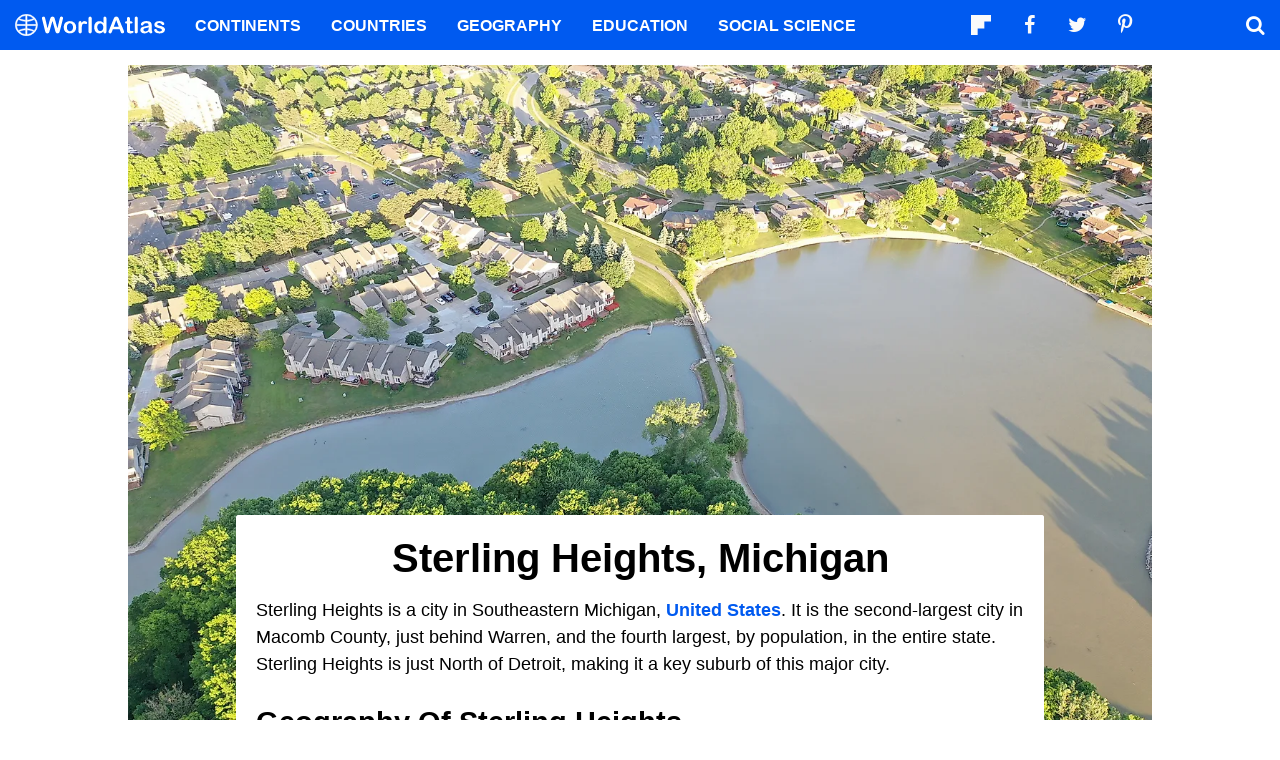

--- FILE ---
content_type: text/html; charset=UTF-8
request_url: https://www.worldatlas.com/cities/sterling-heights-michigan.html
body_size: 11974
content:






<!DOCTYPE html>
<html lang="en-US">
    <head>
        <meta http-equiv="Content-Type" content="text/html; charset=UTF-8"/>
        <meta name="viewport" content="user-scalable=yes, initial-scale=1.0, width=device-width"/>
        <meta name="robots" content="max-image-preview:large">
        <meta http-equiv="Content-Security-Policy" content="block-all-mixed-content" />
                    <link rel="canonical" href="https://www.worldatlas.com/cities/sterling-heights-michigan.html"/>
        
                    <meta name="description" content="Sterling Heights is a city in Southeastern Michigan, United States. It is the second-largest city in Macomb County.">
                
        
        
        
        <link rel="icon" href="/nwa_assets/img/site/favicon.png" type="image/x-icon">

        <link rel="preload" href="https://www.worldatlas.com/nwa_assets/fonts/fontello/fontello.woff2?25012021" as="font" type="font/woff2" crossorigin>
                

                                    
        <title>Sterling Heights, Michigan</title>

                    <meta property="og:title" content="Sterling Heights, Michigan"/>
                    <meta property="og:type" content="article"/>
                    <meta property="og:image" content="https://www.worldatlas.com/r/w1200-q80/upload/a5/d2/a0/shutterstock-1751299652.jpg"/>
                    <meta property="og:image:width:" content="1200"/>
                    <meta property="og:image:height:" content="800"/>
                    <meta property="og:url" content="https://www.worldatlas.com/cities/sterling-heights-michigan.html"/>
                    <meta property="og:locale" content="en_US"/>
                    <meta property="og:description" content="Sterling Heights is a city in Southeastern Michigan, United States. It is the second-largest city in Macomb County."/>
                    <meta property="og:site_name" content="WorldAtlas"/>
                    <meta property="og:article:published_time" content="2022-05-16T01:17:18-04:00"/>
                    <meta property="og:article:section" content="WorldAtlas Originals"/>
        
        <meta property="fb:app_id" content="1534891833401557"/>

            
            <link rel="preload" as="style" href="/build/editorial-blog.fab73bb8.css">
        <link href="/build/editorial-blog.fab73bb8.css" rel="stylesheet">
    
        <!-- Google tag (gtag.js) -->
                                                                                        
            <script async src="https://www.googletagmanager.com/gtag/js?id=G-EKNV4JVDSB"></script>
            <script>
                window.dataLayer = window.dataLayer || [];
                function gtag(){dataLayer.push(arguments);}
                gtag('js', new Date());

                gtag('config', 'G-EKNV4JVDSB', {
                    'topic_id': '22139',
                    'writer_id': '582',
                    'publisher_id': '23',
                    'editor_id': '23',
                    'published_date': '2022-05-16',
                    'published_time': '01'
                });
            </script>

<script>
    window.sentinelData = window.sentinelData || [];
    function sentinelTrack(){sentinelData.push(arguments)};
    sentinelTrack('initTimestamp', Date.now());
    window.addEventListener('DOMContentLoaded', () => {
        sentinelTrack('footerTimestamp', Date.now());
    });

    sentinelSetup = {
        accountName: 'reuniontech',
        propertyId: 'www.worldatlas.com',
        dimensions: {
            'topic_id': '22139',
            'writer_id': '582', 
            'publisher_id': '23' ,
            'editor_id': '23',
            'published_date': '2022-05-16',
            'published_time': '01',
            'url': 'https://www.worldatlas.com/cities/sterling-heights-michigan.html',
            'category_name': 'places',
            'subcategory_name': 'cities',
            'series_id': '',
            'series': '',
            'entity': ''

        }
    };

    sentinelTrack('config', sentinelSetup);
</script>
<script async src="https://cdn.sentinelpro.com/reuniontech/sp.js"></script>

        

                
        

                        
        
            
                <script src="/build/runtime.d94b3b43.js" type="text/javascript" defer></script>
            <script src="/build/editorial-blog.dba5bb4d.js" type="text/javascript" defer></script>
    
                                    <script type="application/ld+json">{"@context":"https://schema.org","@type":"Article","mainEntityOfPage":{"@type":"WebPage","@id":"https://www.worldatlas.com/cities/sterling-heights-michigan.html"},"headline":"Sterling Heights, Michigan","image":{"@type":"ImageObject","url":"https://www.worldatlas.com/r/w2560-q80/upload/a5/d2/a0/shutterstock-1751299652.jpg","width":2560,"height":1707},"datePublished":"2022-05-16T01:17:00-04:00","dateModified":"2022-05-16T01:17:18-04:00","articleSection":"Cities","description":"Sterling Heights is a city in Southeastern Michigan, United States. It is the second-largest city in Macomb County.","author":{"@type":"Person","name":"Andrew Douglas","@id":"https://www.worldatlas.com/contributor/andrew-douglas","sameAs":"https://www.worldatlas.com/contributor/andrew-douglas"},"publisher":{"@type":"Organization","@id":"https://www.worldatlas.com/","name":"WorldAtlas","sameAs":["https://www.facebook.com/worldatlas","https://twitter.com/worldatlas","https://www.pinterest.ca/worldatlas/","https://www.linkedin.com/company/world-atlas"],"logo":{"@type":"ImageObject","url":"https://worldatlas.com/nwa_assets/img/site/wa_2_logo_text_primary_amp.png","height":60,"width":326,"caption":"WorldAtlas Logo"}},"hasPart":{"@type":"WebPageElement","value":"Sterling Heights is a city in Southeastern Michigan, United States. It is the second-largest city in Macomb County, just behind Warren, and the fourth largest, by population, in the entire state. Sterling Heights is just North of Detroit, making it a key suburb of this major city.\u00a0\r\nGeography Of Sterling Heights\r\n\r\nAerial view of Sterling Heights\r\n\r\nSterling Heights is located in the Southeast corner of Michigan's Lower Peninsula. The city is part of Macomb County and acts, in part, as a major extension of Detroit's residential area. The core of Detroit is only about 25-miles South. Sterling Heights sits next to the Clinton River (once called the Huron River, or\u00a0Natawasippee\u00a0by the Potawatomi) and also just West of Lake St. Clair, which splits the difference between Lake Huron (to the North) and Lake Erie (to the South). Sterling Heights is also close to both the Windsor, Ontario, and Sarnia, Ontario, Canadian land-border crossings. Other nearby Michigan cities include Warren, a mere 5-miles South; Ann Arbor, which is about 63-miles Southwest; the state capital of Lansing, which is roughly 93-miles West; and Grand Rapids, which is 160-miles West.\u00a0\r\nThe Climate Of Sterling Heights\r\nSterling Heights has what is known in the K\u00f6ppen climate classification as a humid continental climate (Dfa). The average annual temperature is approximately 49-degrees Fahrenheit. This ranges from a high of about 81 to 82-degrees, which is typically reached in July, to a low of about 19-degrees, which occurs in January and February. Sterling Heights sees about 150 days of rain each year, amounting to roughly 23.3-inches. May is typically the rainiest month in the region. There are also about 53.7 snowfall days, on average, throughout the year, totaling approximately 17.2-inches. February is typically the snowiest month. The average annual relative humidity is around 74%, which peaks in December, January, and February.\u00a0\r\nA Brief History Of\u00a0Sterling Heights\r\nThe first humans to inhabit the land comprising modern-day Sterling Heights likely arrived in advance of 11,000 years ago. Artifacts were discovered at Holcombe Beach in the 1960s that were attributed to the Paleo Indians. Later on, prior to French and English settlement, Michigan was home to five main Indigenous Tribes: Potawatomi, Ottawa, Ojibwa/Chippewa (all three of which were known collectively as the \"People of the Three Fires\"), Miami, and Huron.\u00a0\r\nAfter the War of 1812, people began flocking North of Detroit and into rural farming communities. In 1835, this area was first incorporated as Jefferson Township. Then, in 1838, the name was changed to Sterling Township. It remained under this designation all the way until 1968 when Sterling Heights was incorporated as a city. Part of the catalyst for the final evolution was during the mid-1950s, when major manufacturers shifted their operations outside of Detroit. The most significant entities to set up shop in, at the time Sterling Township were the Ford Motor Company, Chrysler Corporation, LTV Missile Plant, and Briggs Manufacturing.\u00a0\r\nDemographics of Sterling Heights\r\nThe United States Census Bureau estimated the population of Sterling Heights to be about 134,346 as of April 1st, 2020. This was up from the 2010 figure of 129,699. Of this population, 51.2% were female, and 48.8% were male. In terms of age breakdowns, 5.5% were under the age of 5, 19.8% were under 18, and 17.3% were over 65. As for racial/cultural backgrounds, 81.5% were White, 5.9% were Black or African American, 7.6% were Asian, 2.5% were Hispanic or Latino, 0.3% were American Indian/Alaskan Native, and 2.4% identified as two or more races. At this time, Sterling Heights was home to 5,893 veterans, and a total of 27.3% of residents were born outside of the United States.\u00a0\r\nThe Economy Of Sterling Heights\r\nAs of the same April 2020 census, the median household income in Sterling Heights was $66,346 (2020 USD). The per capita income was $31,335. The portion of residents above the age of 16 in the civilian labor force was 62.7% (55.7% of females), and 9.7% were living in poverty. The median value of an owner-occupied housing unit was $198,300, and the median gross rent came in at $1,051. Currently, the largest employers in Sterling Heights are Fiat-Chrysler Automobiles and Ford Motor Company.\u00a0\r\nAttractions In And Around Sterling Heights\r\n\r\nAerial view of a peninsula located in Sterling Heights Michigan.\r\n\r\n1. The Sterlingfest Art &amp; Music Fair attracts over 100,000 people each August. If you can time your visit accordingly, then there will be lots to take in for the whole family. There is even a 5K (3-mile) fun run/walk for anyone looking to get a good sweat on.\u00a0\r\n2. Car enthusiasts should make their way over to the GM Heritage Center. There are oodles of classic models showing the evolution of automotive designs over the decades.\u00a0\r\n3. Another fun family outing could be at the Sterling Heights Nature Center. Visitors can observe loads of amphibians, reptiles, and plenty of fish within the 900-gallon aquarium. There is also an adjoining park to take in some of the unconfined nature of the area. Admission is free during standard hours.\u00a0\r\n4. Since Detroit is so close, one can always zip down South and catch a major sporting event, a concert, visit some of the many museums, spend a day at the Detroit Zoo or Belle Isle Aquarium, or meet some friends for dinner at a cool restaurant.\u00a0\r\nSterling Heights is a sizable suburb city on the outskirts of Detroit. Though it has only existed under its current designation for a brief period, the area's history takes on many forms over the course of thousands of years. For now, Sterling Heights acts as a residential respite from the larger city to the South, which is seeking to regain its footing."},"isAccessibleForFree":"http://schema.org/True"}</script>
                    
        <script type="text/javascript" async="async" data-noptimize="1" data-cfasync="false" src="//scripts.pubnation.com/tags/af7c1dab-ebf1-4768-8b49-e4fe264a4ad8.js"></script>
             
            </head>
    <body>
                
        <div id="wa_siteWrapper">
            
            <div id="pageBody">
                                        <article id="article_content" class="mod_content">
                
                                                                            
            
                                                    
            <figure class="article_featured_media content_media_fixed blog_featured_media  ">
                <picture style="padding-top: 66.65%;" >
                                        
    
    <source media="(min-width: 1024px)" sizes="1300px" srcset="https://www.worldatlas.com/r/w1300/upload/a5/d2/a0/shutterstock-1751299652.jpg 1300w">

                    
    
    <source media="(min-width: 768px) and (max-width: 1023px)" sizes="1024px" srcset="https://www.worldatlas.com/r/w1024/upload/a5/d2/a0/shutterstock-1751299652.jpg 1024w">

                    
    
    <source media="(min-width: 0px) and (max-width: 767px)" sizes="768px" srcset="https://www.worldatlas.com/r/w768/upload/a5/d2/a0/shutterstock-1751299652.jpg 768w">

                <img  id="featured_media"     src="/upload/a5/d2/a0/shutterstock-1751299652.jpg"  alt="Aerial view of a peninsula located in Sterling Heights Michigan." fetchpriority="high" >


                </picture>
            </figure>
                    
        <section id="content_body" class="content_body ">
                        <header>
                <h1>Sterling Heights, Michigan</h1>
            </header>

            
                        <section>
                    
        
                         
                                                
                        <p>Sterling Heights is a city in Southeastern Michigan, <a href="https://www.worldatlas.com/maps/united-states">United States</a>. It is the second-largest city in Macomb County, just behind Warren, and the fourth largest, by population, in the entire state. Sterling Heights is just North of Detroit, making it a key suburb of this major city.  </p>
        
        
                
                
                                                                                                                                                                                                                            <h2>Geography Of Sterling Heights </h2>
        
        
                
                
                                                                                                                                                                                                                            <figure class=" content_media_fixed"><picture style="padding-top: 66.65%;"><source media="(min-width: 768px)" sizes="960w" srcset="https://www.worldatlas.com/r/w960-q80/upload/19/88/7b/shutterstock-2020596938.jpg 960w"></source><source media="(min-width: 0px) and (max-width: 767px)" sizes="768w" srcset="https://www.worldatlas.com/r/w768-q80/upload/19/88/7b/shutterstock-2020596938.jpg 768w"></source><img loading="lazy" alt="Sterling Heights" src="/r/w768/upload/19/88/7b/shutterstock-2020596938.jpg"></picture><figcaption>Aerial view of Sterling Heights</figcaption></figure>
        
        
                
                
                                                                                                                                                                                                                            <p>Sterling Heights is located in the Southeast corner of Michigan's Lower Peninsula. The city is part of Macomb County and acts, in part, as a major extension of Detroit's residential area. The core of Detroit is only about 25-miles South. Sterling Heights sits next to the Clinton River (once called the Huron River, or <em>Natawasippee</em> by the Potawatomi) and also just West of<a href="https://www.worldatlas.com/lakes/lake-st-clair.html"> Lake St. Clair</a>, which splits the difference between Lake Huron (to the North) and Lake Erie (to the South). Sterling Heights is also close to both the Windsor, Ontario, and Sarnia, <a href="https://www.worldatlas.com/maps/canada/ontario">Ontario</a>, Canadian land-border crossings. Other nearby Michigan cities include Warren, a mere 5-miles South; Ann Arbor, which is about 63-miles Southwest; the state capital of Lansing, which is roughly 93-miles West; and Grand Rapids, which is 160-miles West.  </p>
        
        
                
                
                                                                                                                                                                                                                            <h2>The Climate Of Sterling Heights </h2>
        
        
                
                
                                                                                                                                                                                                                            <p>Sterling Heights has what is known in the Köppen climate classification as a humid continental climate (Dfa). The average annual temperature is approximately 49-degrees Fahrenheit. This ranges from a high of about 81 to 82-degrees, which is typically reached in July, to a low of about 19-degrees, which occurs in January and February. Sterling Heights sees about 150 days of rain each year, amounting to roughly 23.3-inches. May is typically the rainiest month in the region. There are also about 53.7 snowfall days, on average, throughout the year, totaling approximately 17.2-inches. February is typically the snowiest month. The average annual relative humidity is around 74%, which peaks in December, January, and February.  </p>
        
        
                
                
                                                                                                                                                                                                                            <h2>A Brief History Of Sterling Heights </h2>
        
        
                
                
                                                                                                                                                                                                                            <p>The first humans to inhabit the land comprising modern-day Sterling Heights likely arrived in advance of 11,000 years ago. Artifacts were discovered at Holcombe Beach in the 1960s that were attributed to the Paleo Indians. Later on, prior to French and English settlement, Michigan was home to five main Indigenous Tribes: Potawatomi, Ottawa, Ojibwa/Chippewa (all three of which were known collectively as the "People of the Three Fires"), Miami, and Huron.  </p>
        
        
                
                
                                                                                                                                                                                                                            <p>After the War of 1812, people began flocking North of Detroit and into rural farming communities. In 1835, this area was first incorporated as Jefferson Township. Then, in 1838, the name was changed to Sterling Township. It remained under this designation all the way until 1968 when Sterling Heights was incorporated as a city. Part of the catalyst for the final evolution was during the mid-1950s, when major manufacturers shifted their operations outside of Detroit. The most significant entities to set up shop in, at the time Sterling Township were the Ford Motor Company, Chrysler Corporation, LTV Missile Plant, and Briggs Manufacturing.  </p>
        
        
                
                
                                                                                                                                                                                                                            <h2>Demographics of Sterling Heights </h2>
        
        
                
                
                                                                                                                                                                                                                            <p>The United States Census Bureau estimated the population of Sterling Heights to be about 134,346 as of April 1st, 2020. This was up from the 2010 figure of 129,699. Of this population, 51.2% were female, and 48.8% were male. In terms of age breakdowns, 5.5% were under the age of 5, 19.8% were under 18, and 17.3% were over 65. As for racial/cultural backgrounds, 81.5% were White, 5.9% were Black or African American, 7.6% were Asian, 2.5% were Hispanic or Latino, 0.3% were American Indian/Alaskan Native, and 2.4% identified as two or more races. At this time, Sterling Heights was home to 5,893 veterans, and a total of 27.3% of residents were born outside of the United States.  </p>
        
        
                
                
                                                                                                                                                                                                                            <h2>The Economy Of Sterling Heights </h2>
        
        
                
                
                                                                                                                                                                                                                            <p>As of the same April 2020 census, the median household income in Sterling Heights was $66,346 (2020 USD). The per capita income was $31,335. The portion of residents above the age of 16 in the civilian labor force was 62.7% (55.7% of females), and 9.7% were living in poverty. The median value of an owner-occupied housing unit was $198,300, and the median gross rent came in at $1,051. Currently, the largest employers in Sterling Heights are Fiat-Chrysler Automobiles and Ford Motor Company.  </p>
        
        
                
                
                                                                                                                                                                                                                            <h2>Attractions In And Around Sterling Heights </h2>
        
        
                
                
                                                                                                                                                                                                                            <figure class=" content_media_fixed"><picture style="padding-top: 66.65%;"><source media="(min-width: 768px)" sizes="960w" srcset="https://www.worldatlas.com/r/w960-q80/upload/35/de/71/shutterstock-1751299874.jpg 960w"></source><source media="(min-width: 0px) and (max-width: 767px)" sizes="768w" srcset="https://www.worldatlas.com/r/w768-q80/upload/35/de/71/shutterstock-1751299874.jpg 768w"></source><img loading="lazy" alt="sterling height" src="/r/w768/upload/35/de/71/shutterstock-1751299874.jpg"></picture><figcaption>Aerial view of a peninsula located in Sterling Heights Michigan.</figcaption></figure>
        
        
                
                
                                                                                                                                                                                                                            <p>1. The Sterlingfest Art &amp; Music Fair attracts over 100,000 people each August. If you can time your visit accordingly, then there will be lots to take in for the whole family. There is even a 5K (3-mile) fun run/walk for anyone looking to get a good sweat on.  </p>
        
        
                
                
                                                                                                                                                                                                                            <p>2. Car enthusiasts should make their way over to the GM Heritage Center. There are oodles of classic models showing the evolution of automotive designs over the decades.  </p>
        
        
                
                
                                                                                                                                                                                                                            <p>3. Another fun family outing could be at the Sterling Heights Nature Center. Visitors can observe loads of amphibians, reptiles, and plenty of fish within the 900-gallon aquarium. There is also an adjoining park to take in some of the unconfined nature of the area. Admission is free during standard hours.  </p>
        
        
                
                
                                                                                                                                                                                                                            <p>4. Since Detroit is so close, one can always zip down South and catch a major sporting event, a concert, visit some of the many museums, spend a day at the Detroit Zoo or Belle Isle Aquarium, or meet some friends for dinner at a cool restaurant.  </p>
        
        
                
                
                                                                                                                                                                                                                            <p>Sterling Heights is a sizable suburb city on the outskirts of Detroit. Though it has only existed under its current designation for a brief period, the area's history takes on many forms over the course of thousands of years. For now, Sterling Heights acts as a residential respite from the larger city to the South, which is seeking to regain its footing. </p>
        
        
                
                
                                                                                                                                                                                                                    </section>

                                                    
            <div class="article_credits_social">
    <strong>Share</strong>
    <ul class="navSocial">
                                               
        <li><button  class="socialAction wa_badge_black icon-flipboard-icon" data-url="https://share.flipboard.com/bookmarklet/popout?v=2&amp;title=Sterling%20Heights%2C%20Michigan&amp;url=https://www.worldatlas.com/cities/sterling-heights-michigan.html" aria-label="Share on Flipboard"></a></li>
        <li><button class="socialAction wa_badge_black icon-facebook" data-url="https://www.facebook.com/sharer/sharer.php?u=https://www.worldatlas.com/cities/sterling-heights-michigan.html" aria-label="Share on Facebook"></button></li>
        <li><button class="socialAction wa_badge_black icon-twitter" data-url="https://twitter.com/intent/tweet?original_referer=https%3A%2F%2Fwww.worldatlas.com%2Fcities%2Fsterling-heights-michigan.html&amp;text=Sterling%20Heights%2C%20Michigan&amp;url=https://www.worldatlas.com/cities/sterling-heights-michigan.html" aria-label="Share on Twitter"></button></li>
        <li><button class="socialAction wa_badge_black icon-pinterest" data-url="https://pinterest.com/pin/create/button/?url=https://www.worldatlas.com/cities/sterling-heights-michigan.html" aria-label="Share on Pinterest"></button></li>
        <li><button class="socialAction wa_badge_black icon-linkedin" data-url="https://www.linkedin.com/shareArticle?mini=true&amp;url=https://www.worldatlas.com/cities/sterling-heights-michigan.html&amp;title=Sterling%20Heights%2C%20Michigan&amp;source=WorldAtlas" aria-label="Share on LinkedIn"></button></li>

            </ul>
</div>

                        <section class="mod_breadcrumbs ">
                <ol itemscope="" itemtype="https://schema.org/BreadcrumbList">
                    <li itemprop="itemListElement" itemscope="" itemtype="https://schema.org/ListItem">
                        <a itemscope="" itemtype="https://schema.org/WebPage" itemid="https://www.worldatlas.com" itemprop="item" href="https://www.worldatlas.com"><span itemprop="name">Home</span></a>
                        <meta itemprop="position" content="1">
                    </li>

                    <li itemprop="itemListElement" itemscope="" itemtype="https://schema.org/ListItem">
                        <a itemscope="" itemtype="https://schema.org/WebPage" itemid="https://www.worldatlas.com/places/" itemprop="item" href="https://www.worldatlas.com/places/"><span itemprop="name">Places</span></a>
                        <meta itemprop="position" content="2">
                    </li>

                    <li itemprop="itemListElement" itemscope="" itemtype="https://schema.org/ListItem">
                        <a itemscope="" itemtype="https://schema.org/WebPage" itemid="https://www.worldatlas.com/cities/" itemprop="item" href="https://www.worldatlas.com/cities/"><span itemprop="name">Cities</span></a>
                        <meta itemprop="position" content="3">
                    </li>

                    <li itemprop="itemListElement" itemscope="" itemtype="https://schema.org/ListItem">
                        <a itemscope="" itemtype="https://schema.org/WebPage" itemid="https://www.worldatlas.com/cities/sterling-heights-michigan.html" itemprop="item" content="https://www.worldatlas.com/cities/sterling-heights-michigan.html" href="https://www.worldatlas.com/cities/sterling-heights-michigan.html"><span itemprop="name">Sterling Heights, Michigan</span></a>
                        <meta itemprop="position" content="4">
                    </li>
                </ol>
            </section>
                                                 <div class="article_byline">
                                    <span><a href="/contributor/andrew-douglas" class="content_contributor">Andrew Douglas</span></a> May 16 2022 in <a href="https://www.worldatlas.com/places/">Places</a></span>
                            </div>
 
                    </section>

        
        <section class="article_after_content no-left-right-margin">
            <h2>More in <a href="https://www.worldatlas.com/places/">Places</a></h2>
            <div class="mod_grid_list grid_read_stack">
            <article class="grid_item mod_bclip bclip_full_16x9" itemscope itemtype="https://schema.org/WebPage">
            <div class="bclip_container">
                <a href="/cities/6-romantic-small-towns-in-louisiana-for-a-3-day-weekend.html" itemprop="relatedLink">
                    <figure class="bclip_media_box" itemprop="image" itemscope itemtype="https://schema.org/ImageObject">
                        <picture>
                                                
    
    <source media="(min-width: 768px)" sizes="400px" srcset="https://www.worldatlas.com/r/w400-h225-q40/upload/37/f2/c6/shutterstock-1223015242-s3cdn.jpg 400w">

                    
    
    <source media="(min-width: 575px) and (max-width: 767px)" sizes="575px" srcset="https://www.worldatlas.com/r/w575-h323-q40/upload/37/f2/c6/shutterstock-1223015242-s3cdn.jpg 575w">

                    
    
    <source media="(min-width: 0px) and (max-width: 574px)" sizes="425px" srcset="https://www.worldatlas.com/r/w425-h239-q40/upload/37/f2/c6/shutterstock-1223015242-s3cdn.jpg 425w">

                <img   class="bclip_media"    src="/r/w1200/upload/37/f2/c6/shutterstock-1223015242-s3cdn.jpg"  alt="Champagne&#039;s Cajun Swamp Tours in Breaux Bridge, Louisiana"  loading="lazy"  itemprop="url">


                        </picture>
                    </figure>
                </a>
                <div class="bclip_info">
                    
                    <h3 class="bclip_text"><a href="/cities/6-romantic-small-towns-in-louisiana-for-a-3-day-weekend.html">6 Romantic Small Towns In Louisiana For A 3-Day Weekend</a></h3>
                </div>
            </div>
        </article>
            <article class="grid_item mod_bclip bclip_full_16x9" itemscope itemtype="https://schema.org/WebPage">
            <div class="bclip_container">
                <a href="/cities/8-most-unique-towns-in-the-pacific-northwest-50542.html" itemprop="relatedLink">
                    <figure class="bclip_media_box" itemprop="image" itemscope itemtype="https://schema.org/ImageObject">
                        <picture>
                                                
    
    <source media="(min-width: 768px)" sizes="400px" srcset="https://www.worldatlas.com/r/w400-h225-q40/upload/85/14/89/100/shutterstock-2190857265.jpg 400w">

                    
    
    <source media="(min-width: 575px) and (max-width: 767px)" sizes="575px" srcset="https://www.worldatlas.com/r/w575-h323-q40/upload/85/14/89/100/shutterstock-2190857265.jpg 575w">

                    
    
    <source media="(min-width: 0px) and (max-width: 574px)" sizes="425px" srcset="https://www.worldatlas.com/r/w425-h239-q40/upload/85/14/89/100/shutterstock-2190857265.jpg 425w">

                <img   class="bclip_media"    src="/r/w1200/upload/85/14/89/100/shutterstock-2190857265.jpg"  alt="View of downtown Friday Harbor, the main town in the San Juan Islands archipelago in Washington State, United States. Editorial credit: EQRoy / Shutterstock.com"  loading="lazy"  itemprop="url">


                        </picture>
                    </figure>
                </a>
                <div class="bclip_info">
                    
                    <h3 class="bclip_text"><a href="/cities/8-most-unique-towns-in-the-pacific-northwest-50542.html">8 Most Unique Towns in the Pacific Northwest</a></h3>
                </div>
            </div>
        </article>
            <article class="grid_item mod_bclip bclip_full_16x9" itemscope itemtype="https://schema.org/WebPage">
            <div class="bclip_container">
                <a href="/cities/8-delightfully-odd-towns-in-colorado.html" itemprop="relatedLink">
                    <figure class="bclip_media_box" itemprop="image" itemscope itemtype="https://schema.org/ImageObject">
                        <picture>
                                                
    
    <source media="(min-width: 768px)" sizes="400px" srcset="https://www.worldatlas.com/r/w400-h225-q40/upload/e0/6b/2a/shutterstock-2409622215-s3cdn.jpg 400w">

                    
    
    <source media="(min-width: 575px) and (max-width: 767px)" sizes="575px" srcset="https://www.worldatlas.com/r/w575-h323-q40/upload/e0/6b/2a/shutterstock-2409622215-s3cdn.jpg 575w">

                    
    
    <source media="(min-width: 0px) and (max-width: 574px)" sizes="425px" srcset="https://www.worldatlas.com/r/w425-h239-q40/upload/e0/6b/2a/shutterstock-2409622215-s3cdn.jpg 425w">

                <img   class="bclip_media"    src="/r/w1200/upload/e0/6b/2a/shutterstock-2409622215-s3cdn.jpg"  alt="Aerial view of Leadville, Colorado."  loading="lazy"  itemprop="url">


                        </picture>
                    </figure>
                </a>
                <div class="bclip_info">
                    
                    <h3 class="bclip_text"><a href="/cities/8-delightfully-odd-towns-in-colorado.html">8 Delightfully Odd Towns In Colorado</a></h3>
                </div>
            </div>
        </article>
            <article class="grid_item mod_bclip bclip_full_16x9" itemscope itemtype="https://schema.org/WebPage">
            <div class="bclip_container">
                <a href="/cities/10-whimsical-towns-in-western-australia-50541.html" itemprop="relatedLink">
                    <figure class="bclip_media_box" itemprop="image" itemscope itemtype="https://schema.org/ImageObject">
                        <picture>
                                                
    
    <source media="(min-width: 768px)" sizes="400px" srcset="https://www.worldatlas.com/r/w400-h225-q40/upload/c8/f7/4a/528/shutterstock-2243819593.jpg 400w">

                    
    
    <source media="(min-width: 575px) and (max-width: 767px)" sizes="575px" srcset="https://www.worldatlas.com/r/w575-h323-q40/upload/c8/f7/4a/528/shutterstock-2243819593.jpg 575w">

                    
    
    <source media="(min-width: 0px) and (max-width: 574px)" sizes="425px" srcset="https://www.worldatlas.com/r/w425-h239-q40/upload/c8/f7/4a/528/shutterstock-2243819593.jpg 425w">

                <img   class="bclip_media"    src="/r/w1200/upload/c8/f7/4a/528/shutterstock-2243819593.jpg"  alt="Colorful wooden homes in the town of Pemberton, Western Australia."  loading="lazy"  itemprop="url">


                        </picture>
                    </figure>
                </a>
                <div class="bclip_info">
                    
                    <h3 class="bclip_text"><a href="/cities/10-whimsical-towns-in-western-australia-50541.html">10 Whimsical Towns in Western Australia</a></h3>
                </div>
            </div>
        </article>
            <article class="grid_item mod_bclip bclip_full_16x9" itemscope itemtype="https://schema.org/WebPage">
            <div class="bclip_container">
                <a href="/places/7-most-rattlesnake-infested-areas-in-mississippi-50540.html" itemprop="relatedLink">
                    <figure class="bclip_media_box" itemprop="image" itemscope itemtype="https://schema.org/ImageObject">
                        <picture>
                                                
    
    <source media="(min-width: 768px)" sizes="400px" srcset="https://www.worldatlas.com/r/w400-h225-q40/upload/28/f1/1b/432/shutterstock-2329522679.jpg 400w">

                    
    
    <source media="(min-width: 575px) and (max-width: 767px)" sizes="575px" srcset="https://www.worldatlas.com/r/w575-h323-q40/upload/28/f1/1b/432/shutterstock-2329522679.jpg 575w">

                    
    
    <source media="(min-width: 0px) and (max-width: 574px)" sizes="425px" srcset="https://www.worldatlas.com/r/w425-h239-q40/upload/28/f1/1b/432/shutterstock-2329522679.jpg 425w">

                <img   class="bclip_media"    src="/r/w1200/upload/28/f1/1b/432/shutterstock-2329522679.jpg"  alt="Mississippi River in Effigy Mounds National Monument. Fire Point view of Mississippi River Gorge from the top of the bluff."  loading="lazy"  itemprop="url">


                        </picture>
                    </figure>
                </a>
                <div class="bclip_info">
                    
                    <h3 class="bclip_text"><a href="/places/7-most-rattlesnake-infested-areas-in-mississippi-50540.html">7 Most Rattlesnake Infested Areas in Mississippi</a></h3>
                </div>
            </div>
        </article>
            <article class="grid_item mod_bclip bclip_full_16x9" itemscope itemtype="https://schema.org/WebPage">
            <div class="bclip_container">
                <a href="/cities/the-best-small-town-in-nebraska-for-a-3-day-weekend.html" itemprop="relatedLink">
                    <figure class="bclip_media_box" itemprop="image" itemscope itemtype="https://schema.org/ImageObject">
                        <picture>
                                                
    
    <source media="(min-width: 768px)" sizes="400px" srcset="https://www.worldatlas.com/r/w400-h225-q40/upload/96/50/c8/shutterstock-2712230081-s3cdn.jpg 400w">

                    
    
    <source media="(min-width: 575px) and (max-width: 767px)" sizes="575px" srcset="https://www.worldatlas.com/r/w575-h323-q40/upload/96/50/c8/shutterstock-2712230081-s3cdn.jpg 575w">

                    
    
    <source media="(min-width: 0px) and (max-width: 574px)" sizes="425px" srcset="https://www.worldatlas.com/r/w425-h239-q40/upload/96/50/c8/shutterstock-2712230081-s3cdn.jpg 425w">

                <img   class="bclip_media"    src="/r/w1200/upload/96/50/c8/shutterstock-2712230081-s3cdn.jpg"  alt="Welcome sign to Valentine, Nebraska. Editorial Credit: Jeff Morgan, Shutterstock.com"  loading="lazy"  itemprop="url">


                        </picture>
                    </figure>
                </a>
                <div class="bclip_info">
                    
                    <h3 class="bclip_text"><a href="/cities/the-best-small-town-in-nebraska-for-a-3-day-weekend.html">The Best Small Town In Nebraska For A 3-Day Weekend</a></h3>
                </div>
            </div>
        </article>
            <article class="grid_item mod_bclip bclip_full_16x9" itemscope itemtype="https://schema.org/WebPage">
            <div class="bclip_container">
                <a href="/cities/most-common-city-names-in-the-us.html" itemprop="relatedLink">
                    <figure class="bclip_media_box" itemprop="image" itemscope itemtype="https://schema.org/ImageObject">
                        <picture>
                                                
    
    <source media="(min-width: 768px)" sizes="400px" srcset="https://www.worldatlas.com/r/w400-h225-q40/upload/4d/df/46/287/shutterstock-512355607.jpg 400w">

                    
    
    <source media="(min-width: 575px) and (max-width: 767px)" sizes="575px" srcset="https://www.worldatlas.com/r/w575-h323-q40/upload/4d/df/46/287/shutterstock-512355607.jpg 575w">

                    
    
    <source media="(min-width: 0px) and (max-width: 574px)" sizes="425px" srcset="https://www.worldatlas.com/r/w425-h239-q40/upload/4d/df/46/287/shutterstock-512355607.jpg 425w">

                <img   class="bclip_media"    src="/r/w1200/upload/4d/df/46/287/shutterstock-512355607.jpg"  alt="Springfield is one of the most commonly used town names in the entire United States. Pictured here: Springfield, Missouri. Editorial credit: mrcmos / Shutterstock.com."  loading="lazy"  itemprop="url">


                        </picture>
                    </figure>
                </a>
                <div class="bclip_info">
                    
                    <h3 class="bclip_text"><a href="/cities/most-common-city-names-in-the-us.html">Most Common City Names in the US</a></h3>
                </div>
            </div>
        </article>
            <article class="grid_item mod_bclip bclip_full_16x9" itemscope itemtype="https://schema.org/WebPage">
            <div class="bclip_container">
                <a href="/cities/12-best-texas-towns-for-a-weekend-trip-2026.html" itemprop="relatedLink">
                    <figure class="bclip_media_box" itemprop="image" itemscope itemtype="https://schema.org/ImageObject">
                        <picture>
                                                
    
    <source media="(min-width: 768px)" sizes="400px" srcset="https://www.worldatlas.com/r/w400-h225-q40/upload/75/d8/49/shutterstock-1203600775-s3cdn-s3cdn.jpg 400w">

                    
    
    <source media="(min-width: 575px) and (max-width: 767px)" sizes="575px" srcset="https://www.worldatlas.com/r/w575-h323-q40/upload/75/d8/49/shutterstock-1203600775-s3cdn-s3cdn.jpg 575w">

                    
    
    <source media="(min-width: 0px) and (max-width: 574px)" sizes="425px" srcset="https://www.worldatlas.com/r/w425-h239-q40/upload/75/d8/49/shutterstock-1203600775-s3cdn-s3cdn.jpg 425w">

                <img   class="bclip_media"    src="/r/w1200/upload/75/d8/49/shutterstock-1203600775-s3cdn-s3cdn.jpg"  alt="Shop with artwork on display in Wimberley, Texas. Image credit Fotoluminate LLC via Shutterstock"  loading="lazy"  itemprop="url">


                        </picture>
                    </figure>
                </a>
                <div class="bclip_info">
                    
                    <h3 class="bclip_text"><a href="/cities/12-best-texas-towns-for-a-weekend-trip-2026.html">12 Best Texas Towns For A Weekend Trip</a></h3>
                </div>
            </div>
        </article>
            <article class="grid_item mod_bclip bclip_full_16x9" itemscope itemtype="https://schema.org/WebPage">
            <div class="bclip_container">
                <a href="/cities/7-adorable-small-towns-in-the-great-lakes-region-50539.html" itemprop="relatedLink">
                    <figure class="bclip_media_box" itemprop="image" itemscope itemtype="https://schema.org/ImageObject">
                        <picture>
                                                
    
    <source media="(min-width: 768px)" sizes="400px" srcset="https://www.worldatlas.com/r/w400-h225-q40/upload/00/d8/6f/133/adobestock-301043539.jpeg 400w">

                    
    
    <source media="(min-width: 575px) and (max-width: 767px)" sizes="575px" srcset="https://www.worldatlas.com/r/w575-h323-q40/upload/00/d8/6f/133/adobestock-301043539.jpeg 575w">

                    
    
    <source media="(min-width: 0px) and (max-width: 574px)" sizes="425px" srcset="https://www.worldatlas.com/r/w425-h239-q40/upload/00/d8/6f/133/adobestock-301043539.jpeg 425w">

                <img   class="bclip_media"    src="/r/w1200/upload/00/d8/6f/133/adobestock-301043539.jpeg"  alt="The beautiful town of Grand Marais, Minnesota."  loading="lazy"  itemprop="url">


                        </picture>
                    </figure>
                </a>
                <div class="bclip_info">
                    
                    <h3 class="bclip_text"><a href="/cities/7-adorable-small-towns-in-the-great-lakes-region-50539.html">7 Adorable Small Towns in the Great Lakes Region</a></h3>
                </div>
            </div>
        </article>
            <article class="grid_item mod_bclip bclip_full_16x9" itemscope itemtype="https://schema.org/WebPage">
            <div class="bclip_container">
                <a href="/cities/12-tiny-off-grid-towns-in-virginia.html" itemprop="relatedLink">
                    <figure class="bclip_media_box" itemprop="image" itemscope itemtype="https://schema.org/ImageObject">
                        <picture>
                                                
    
    <source media="(min-width: 768px)" sizes="400px" srcset="https://www.worldatlas.com/r/w400-h225-q40/upload/9d/c4/37/va-s3cdn.jpg 400w">

                    
    
    <source media="(min-width: 575px) and (max-width: 767px)" sizes="575px" srcset="https://www.worldatlas.com/r/w575-h323-q40/upload/9d/c4/37/va-s3cdn.jpg 575w">

                    
    
    <source media="(min-width: 0px) and (max-width: 574px)" sizes="425px" srcset="https://www.worldatlas.com/r/w425-h239-q40/upload/9d/c4/37/va-s3cdn.jpg 425w">

                <img   class="bclip_media"    src="/r/w1200/upload/9d/c4/37/va-s3cdn.jpg"  alt="A View of Downtown South Hill Buildings on a Sunny Spring Afternoon. Editorial credit: Wileydoc / Shutterstock.com"  loading="lazy"  itemprop="url">


                        </picture>
                    </figure>
                </a>
                <div class="bclip_info">
                    
                    <h3 class="bclip_text"><a href="/cities/12-tiny-off-grid-towns-in-virginia.html">12 Tiny Off-Grid Towns In Virginia</a></h3>
                </div>
            </div>
        </article>
            <article class="grid_item mod_bclip bclip_full_16x9" itemscope itemtype="https://schema.org/WebPage">
            <div class="bclip_container">
                <a href="/cities/7-prettiest-main-streetscapes-in-maryland.html" itemprop="relatedLink">
                    <figure class="bclip_media_box" itemprop="image" itemscope itemtype="https://schema.org/ImageObject">
                        <picture>
                                                
    
    <source media="(min-width: 768px)" sizes="400px" srcset="https://www.worldatlas.com/r/w400-h225-q40/upload/f6/52/4b/shutterstock-751169824-s3cdn-s3cdn.jpg 400w">

                    
    
    <source media="(min-width: 575px) and (max-width: 767px)" sizes="575px" srcset="https://www.worldatlas.com/r/w575-h323-q40/upload/f6/52/4b/shutterstock-751169824-s3cdn-s3cdn.jpg 575w">

                    
    
    <source media="(min-width: 0px) and (max-width: 574px)" sizes="425px" srcset="https://www.worldatlas.com/r/w425-h239-q40/upload/f6/52/4b/shutterstock-751169824-s3cdn-s3cdn.jpg 425w">

                <img   class="bclip_media"    src="/r/w1200/upload/f6/52/4b/shutterstock-751169824-s3cdn-s3cdn.jpg"  alt="Sidewalk in St. Michaels, Maryland. (Image credit Albert Pego via Shutterstock.com)"  loading="lazy"  itemprop="url">


                        </picture>
                    </figure>
                </a>
                <div class="bclip_info">
                    
                    <h3 class="bclip_text"><a href="/cities/7-prettiest-main-streetscapes-in-maryland.html">7 Prettiest Main Streetscapes In Maryland</a></h3>
                </div>
            </div>
        </article>
            <article class="grid_item mod_bclip bclip_full_16x9" itemscope itemtype="https://schema.org/WebPage">
            <div class="bclip_container">
                <a href="/cities/8-easygoing-small-towns-in-oklahoma.html" itemprop="relatedLink">
                    <figure class="bclip_media_box" itemprop="image" itemscope itemtype="https://schema.org/ImageObject">
                        <picture>
                                                
    
    <source media="(min-width: 768px)" sizes="400px" srcset="https://www.worldatlas.com/r/w400-h225-q40/upload/8d/b3/77/shutterstock-2139205531-s3cdn-s3cdn-1-s3cdn.jpg 400w">

                    
    
    <source media="(min-width: 575px) and (max-width: 767px)" sizes="575px" srcset="https://www.worldatlas.com/r/w575-h323-q40/upload/8d/b3/77/shutterstock-2139205531-s3cdn-s3cdn-1-s3cdn.jpg 575w">

                    
    
    <source media="(min-width: 0px) and (max-width: 574px)" sizes="425px" srcset="https://www.worldatlas.com/r/w425-h239-q40/upload/8d/b3/77/shutterstock-2139205531-s3cdn-s3cdn-1-s3cdn.jpg 425w">

                <img   class="bclip_media"    src="/r/w1200/upload/8d/b3/77/shutterstock-2139205531-s3cdn-s3cdn-1-s3cdn.jpg"  alt=" Historical downtown area of Guthrie, Oklahoma. Image credit: Kit Leong / Shutterstock.com"  loading="lazy"  itemprop="url">


                        </picture>
                    </figure>
                </a>
                <div class="bclip_info">
                    
                    <h3 class="bclip_text"><a href="/cities/8-easygoing-small-towns-in-oklahoma.html">8 Easygoing Small Towns in Oklahoma</a></h3>
                </div>
            </div>
        </article>
    </div>

        </section>
                

                    </article>

        <div class="ad_sticky_lane sticky_right" id="ad_sticky_lane">
                                </div>

            </div>

                        <footer>
                <div class="footerBlock">
                    <figure class="footer-logo">
                        <img src="/nwa_assets/img/site/wa2_logo_text_white.svg" alt="WorldAtlas Logo">
                    </figure>
                    <p>All maps, graphics, flags, photos and original descriptions &copy; 2026 worldatlas.com</p>
                    <ul id="footerLinks">
                        <li><a href="/">Home</a></li>
                        <li><a href="/contact">Contact Us</a></li>
                        <li><a href="/privacy-policy">Privacy</a></li>
                        <li><a href="/copyright">Copyright</a></li>
                        <li><a href="/about">About Us</a></li>
                        <li><a href="/fact-checking-policy">Fact Checking Policy</a></li>
                        <li><a href="/corrections-policy">Corrections Policy</a></li>
                        <li><a href="/ownership-policy">Ownership Policy</a></li>
                    </ul>
                    <ul class="footerSocial">
    <li><a class="wa_badge_white icon-flipboard-icon" href="https://flipboard.com/@Worldatlascom" rel="noopener noreferrer" aria-label="Follow us on Flipboard"></a></li>
    <li><a class="wa_badge_white icon-facebook" href="https://www.facebook.com/worldatlas" rel="noopener noreferrer" aria-label="Visit us on Facebook"></a></li>
    <li><a class="wa_badge_white icon-twitter" href="https://twitter.com/worldatlas" rel="noopener noreferrer" aria-label="Visit us on Twitter"></a></li>
    <li><a class="wa_badge_white icon-pinterest" href="https://www.pinterest.ca/worldatlas/" rel="noopener noreferrer" aria-label="Visit us on Pinterest"></a></li>
    <li><a class="wa_badge_white icon-linkedin" href="https://www.linkedin.com/company/world-atlas" rel="noopener noreferrer" aria-label="Visit us on LinkedIn"></a></li>
</ul>                </div>
            </footer>

                                    
            <header class="header_nav">
                <nav itemscope itemtype="http://www.schema.org/SiteNavigationElement">
                    <input id="nav_check_category_wrapper" class="hide" type="checkbox">
                    <div class="nav_left">
                        <label id="nav_menu_drawer" class="nav_menu_item icon-menu" for="nav_check_category_wrapper" aria-label="Toggle the WorldAtlas Menu"></label>
                        <a href="/" class="nav_logo" aria-label="WorldAtlas Logo" itemprop="url">
                            <svg id="wa_nav_logo" data-name="wa_nav_logo" xmlns="http://www.w3.org/2000/svg" viewBox="0 0 233.68 35.39"><defs><style>.wa-logo-cls-1,.wa-logo-cls-2{fill:#fff;}.wa-logo-cls-1{stroke:#fff;stroke-miterlimit:10;}</style></defs><path class="wa-logo-cls-1" d="M127.15,199.67a17.2,17.2,0,1,0-17.52,17.52A17.25,17.25,0,0,0,127.15,199.67Zm-5.88-10.23c-.29.16-.58.3-.88.45s-.7.33-1.06.48-.73.3-1.1.43-.74.26-1.11.38-.76.22-1.15.32-.77.19-1.16.27-.79.15-1.19.21-.8.12-1.2.16-.81.07-1.22.09h-.38v-7.69A15.39,15.39,0,0,1,121.27,189.44Zm-12.17-4.89v7.69h-.38q-.61,0-1.23-.09c-.4,0-.8-.1-1.2-.16s-.79-.13-1.19-.21-.78-.17-1.16-.27-.77-.2-1.14-.32-.75-.24-1.12-.38-.74-.28-1.1-.43-.71-.31-1.06-.48-.59-.29-.88-.45A15.44,15.44,0,0,1,109.1,184.55Zm0,30.9a15.44,15.44,0,0,1-10.46-4.89c.29-.16.58-.3.88-.45s.7-.33,1.06-.48.73-.3,1.1-.43.74-.26,1.12-.38.75-.22,1.14-.32.77-.19,1.16-.27.79-.15,1.19-.21.8-.12,1.2-.16.82-.07,1.23-.09h.38Zm0-9.42-.47,0c-.44,0-.88.06-1.31.1s-.87.1-1.29.17-.85.14-1.27.22l-1.25.29c-.41.11-.82.22-1.22.35s-.81.26-1.2.4-.79.3-1.17.47-.77.33-1.15.51l-1.11.57-.14.08a15.39,15.39,0,0,1-3-8.35h14.6Zm-14.6-6.89a15.39,15.39,0,0,1,3-8.35l.14.08,1.11.57c.38.18.76.35,1.15.51s.77.32,1.17.47.79.28,1.2.4.81.24,1.22.35l1.25.29c.42.08.84.16,1.27.22s.86.12,1.29.17.87.08,1.31.1l.47,0v5.17Zm16.32,16.31v-7.69h.38c.41,0,.81,0,1.22.09s.8.1,1.2.16.8.13,1.19.21.78.17,1.16.27.77.2,1.15.32.75.24,1.11.38.74.28,1.1.43.71.31,1.06.48.59.29.88.45A15.39,15.39,0,0,1,110.82,215.45Zm11.57-6.24-.14-.08q-.54-.3-1.11-.57t-1.14-.51c-.39-.17-.78-.32-1.17-.47s-.8-.28-1.2-.4-.81-.24-1.23-.35l-1.25-.29c-.41-.08-.84-.16-1.27-.22s-.85-.12-1.29-.17-.87-.08-1.31-.1l-.46,0v-5.17h14.59A15.39,15.39,0,0,1,122.39,209.21Zm-11.57-10.07V194l.46,0c.44,0,.88-.06,1.31-.1s.87-.1,1.29-.17.86-.14,1.27-.22l1.25-.29c.42-.11.82-.22,1.23-.35s.8-.26,1.2-.4.78-.3,1.17-.47.76-.33,1.14-.51.75-.37,1.11-.57l.14-.08a15.39,15.39,0,0,1,3,8.35Z" transform="translate(-92.26 -182.3)"/><path class="wa-logo-cls-2" d="M154.82,208.94l-4.22-15.66-4.28,15.66c-.33,1.19-.6,2-.79,2.56a3.39,3.39,0,0,1-1,1.39,2.91,2.91,0,0,1-1.94.62,3.22,3.22,0,0,1-1.61-.37,2.75,2.75,0,0,1-1-1,6.85,6.85,0,0,1-.64-1.59c-.17-.61-.31-1.18-.44-1.7l-4.35-17.59a10.34,10.34,0,0,1-.39-2.33,2.26,2.26,0,0,1,.71-1.71,2.43,2.43,0,0,1,1.76-.7,2,2,0,0,1,1.94.93,10.28,10.28,0,0,1,.88,2.69l3.42,15.25,3.83-14.27a21,21,0,0,1,.77-2.49,3.51,3.51,0,0,1,1.1-1.48,3.2,3.2,0,0,1,2.09-.63,3,3,0,0,1,2.07.65,3.76,3.76,0,0,1,1,1.42c.18.51.44,1.36.76,2.53l3.87,14.27,3.42-15.25a16.67,16.67,0,0,1,.47-1.87A3,3,0,0,1,163,187a2.12,2.12,0,0,1,1.57-.54,2.45,2.45,0,0,1,1.76.69,2.28,2.28,0,0,1,.72,1.72,11.17,11.17,0,0,1-.39,2.33l-4.35,17.59c-.3,1.19-.54,2.06-.74,2.61a3.39,3.39,0,0,1-1,1.45,2.87,2.87,0,0,1-2,.63,3,3,0,0,1-2-.61,3.32,3.32,0,0,1-1-1.36C155.43,211,155.16,210.17,154.82,208.94Z" transform="translate(-92.26 -182.3)"/><path class="wa-logo-cls-2" d="M187.51,203.62a11.56,11.56,0,0,1-.67,4,9.08,9.08,0,0,1-2,3.15,8.69,8.69,0,0,1-3.07,2,10.81,10.81,0,0,1-4,.71,10.4,10.4,0,0,1-4-.72,8.65,8.65,0,0,1-3.06-2,8.88,8.88,0,0,1-2-3.13,12.34,12.34,0,0,1,0-8.05,8.77,8.77,0,0,1,1.94-3.13,8.62,8.62,0,0,1,3.07-2,10.78,10.78,0,0,1,4-.7,10.93,10.93,0,0,1,4,.71,8.61,8.61,0,0,1,5,5.17A11.44,11.44,0,0,1,187.51,203.62Zm-4.88,0a7.34,7.34,0,0,0-1.31-4.64,4.6,4.6,0,0,0-6-.91,4.7,4.7,0,0,0-1.68,2.18,8.91,8.91,0,0,0-.58,3.37,8.73,8.73,0,0,0,.58,3.33,4.69,4.69,0,0,0,1.65,2.18,4.58,4.58,0,0,0,6.06-.91A7.27,7.27,0,0,0,182.63,203.62Z" transform="translate(-92.26 -182.3)"/><path class="wa-logo-cls-2" d="M196.17,206.48v4.07a3.17,3.17,0,0,1-.69,2.22,2.34,2.34,0,0,1-1.77.74,2.24,2.24,0,0,1-1.73-.75,3.21,3.21,0,0,1-.67-2.21V197c0-2.19.79-3.28,2.37-3.28a2,2,0,0,1,1.74.76,4.16,4.16,0,0,1,.59,2.27,8.51,8.51,0,0,1,1.79-2.27,3.7,3.7,0,0,1,2.45-.76,6.29,6.29,0,0,1,3,.76,2.29,2.29,0,0,1,1.44,2,2,2,0,0,1-1.94,2,6,6,0,0,1-1.29-.33,6,6,0,0,0-1.81-.32,2.63,2.63,0,0,0-1.75.56,3.61,3.61,0,0,0-1,1.66,11.87,11.87,0,0,0-.52,2.63C196.22,203.79,196.17,205,196.17,206.48Z" transform="translate(-92.26 -182.3)"/><path class="wa-logo-cls-2" d="M206.84,210.55v-21.1a3.31,3.31,0,0,1,.65-2.21,2.22,2.22,0,0,1,1.76-.75,2.3,2.3,0,0,1,1.78.74,3.22,3.22,0,0,1,.68,2.22v21.1a3.17,3.17,0,0,1-.69,2.22,2.32,2.32,0,0,1-1.77.74,2.22,2.22,0,0,1-1.74-.77A3.26,3.26,0,0,1,206.84,210.55Z" transform="translate(-92.26 -182.3)"/><path class="wa-logo-cls-2" d="M230.06,210.73v-.49a12.44,12.44,0,0,1-1.93,1.83,7.28,7.28,0,0,1-2.07,1.07,7.84,7.84,0,0,1-2.43.37,7.24,7.24,0,0,1-3.24-.74,7.55,7.55,0,0,1-2.57-2.12,9.81,9.81,0,0,1-1.65-3.22,13.93,13.93,0,0,1-.56-4,10.43,10.43,0,0,1,2.23-7.11,7.4,7.4,0,0,1,5.86-2.55,7.73,7.73,0,0,1,3.54.73,9.81,9.81,0,0,1,2.82,2.21v-7.18a3.63,3.63,0,0,1,.6-2.26,2,2,0,0,1,1.7-.77,2.12,2.12,0,0,1,1.7.71,3.12,3.12,0,0,1,.6,2.07v21.46a3,3,0,0,1-.64,2.08,2.17,2.17,0,0,1-1.66.7,2.12,2.12,0,0,1-1.65-.73A3,3,0,0,1,230.06,210.73Zm-9.57-7.15a8.31,8.31,0,0,0,.62,3.37,4.73,4.73,0,0,0,1.68,2.09,4.15,4.15,0,0,0,2.33.71,4.37,4.37,0,0,0,2.35-.67,4.65,4.65,0,0,0,1.69-2.05,8.31,8.31,0,0,0,.63-3.45,8.09,8.09,0,0,0-.63-3.34,5.06,5.06,0,0,0-1.71-2.14,4.12,4.12,0,0,0-2.36-.74,4,4,0,0,0-2.39.76,4.94,4.94,0,0,0-1.63,2.17A8.78,8.78,0,0,0,220.49,203.58Z" transform="translate(-92.26 -182.3)"/><path class="wa-logo-cls-2" d="M256.59,210.1l-1.25-3.28H244.72l-1.24,3.35a12.08,12.08,0,0,1-1.25,2.65,2,2,0,0,1-1.69.69,2.48,2.48,0,0,1-1.77-.74,2.2,2.2,0,0,1-.76-1.65,4,4,0,0,1,.17-1.11c.12-.38.32-.91.59-1.58l6.68-17,.69-1.76A8.65,8.65,0,0,1,247,188a3.5,3.5,0,0,1,1.19-1.1,3.63,3.63,0,0,1,1.82-.42,3.7,3.7,0,0,1,1.85.42,3.54,3.54,0,0,1,1.19,1.08,7.19,7.19,0,0,1,.77,1.42c.21.5.47,1.18.79,2l6.83,16.86a8.54,8.54,0,0,1,.8,2.79,2.31,2.31,0,0,1-.76,1.67,2.5,2.5,0,0,1-1.83.76,2.3,2.3,0,0,1-1.06-.23,2.21,2.21,0,0,1-.75-.6,5.29,5.29,0,0,1-.65-1.18C257,211,256.76,210.51,256.59,210.1Zm-10.48-7.25h7.81L250,192.07Z" transform="translate(-92.26 -182.3)"/><path class="wa-logo-cls-2" d="M266.05,194.16h.54v-2.93c0-.78,0-1.4.06-1.84a2.68,2.68,0,0,1,.35-1.15,2.13,2.13,0,0,1,.82-.81,2.27,2.27,0,0,1,1.19-.31,2.4,2.4,0,0,1,1.67.69,2,2,0,0,1,.64,1.13,10.32,10.32,0,0,1,.13,1.9v3.32h1.78a2.27,2.27,0,0,1,1.58.49,1.6,1.6,0,0,1,.54,1.25,1.4,1.4,0,0,1-.77,1.37,4.92,4.92,0,0,1-2.22.4h-.91v8.94a15.19,15.19,0,0,0,.08,1.75,1.74,1.74,0,0,0,.43,1,1.45,1.45,0,0,0,1.13.39,5.59,5.59,0,0,0,1.16-.16,5.93,5.93,0,0,1,1.14-.15,1.47,1.47,0,0,1,1.06.48,1.58,1.58,0,0,1,.47,1.16,2,2,0,0,1-1.28,1.8,8.63,8.63,0,0,1-3.69.63,6.4,6.4,0,0,1-3.46-.77,3.56,3.56,0,0,1-1.54-2.12,14.59,14.59,0,0,1-.36-3.62v-9.33h-.65a2.32,2.32,0,0,1-1.6-.5,1.64,1.64,0,0,1-.55-1.27,1.54,1.54,0,0,1,.58-1.25A2.5,2.5,0,0,1,266.05,194.16Z" transform="translate(-92.26 -182.3)"/><path class="wa-logo-cls-2" d="M278.7,210.55v-21.1a3.31,3.31,0,0,1,.65-2.21,2.22,2.22,0,0,1,1.76-.75,2.32,2.32,0,0,1,1.78.74,3.22,3.22,0,0,1,.68,2.22v21.1a3.17,3.17,0,0,1-.69,2.22,2.32,2.32,0,0,1-1.77.74,2.19,2.19,0,0,1-1.74-.77A3.21,3.21,0,0,1,278.7,210.55Z" transform="translate(-92.26 -182.3)"/><path class="wa-logo-cls-2" d="M300.88,210.76a14.82,14.82,0,0,1-3.41,2.06,9.49,9.49,0,0,1-3.7.69,7,7,0,0,1-3.28-.74,5.45,5.45,0,0,1-2.18-2,5.12,5.12,0,0,1-.77-2.74,4.94,4.94,0,0,1,1.26-3.41,6.41,6.41,0,0,1,3.48-1.88c.31-.08,1.07-.24,2.3-.49s2.27-.47,3.14-.68,1.82-.46,2.84-.76a5.05,5.05,0,0,0-.77-2.82c-.46-.6-1.41-.9-2.84-.9a6,6,0,0,0-2.79.51,4.65,4.65,0,0,0-1.61,1.55c-.44.69-.76,1.15-.94,1.37a1.54,1.54,0,0,1-1.18.33,2.08,2.08,0,0,1-1.42-.53,1.71,1.71,0,0,1-.6-1.34,4.1,4.1,0,0,1,.91-2.5,6.48,6.48,0,0,1,2.83-2,12.65,12.65,0,0,1,4.8-.79,13.46,13.46,0,0,1,5,.76,4.64,4.64,0,0,1,2.59,2.4,10.36,10.36,0,0,1,.76,4.34c0,1.14,0,2.11,0,2.91s0,1.68,0,2.65a9.53,9.53,0,0,0,.46,2.86,9,9,0,0,1,.45,1.92,1.78,1.78,0,0,1-.7,1.36,2.37,2.37,0,0,1-1.6.62,2.16,2.16,0,0,1-1.48-.71A10.93,10.93,0,0,1,300.88,210.76Zm-.32-7a24.39,24.39,0,0,1-3.11.83c-1.36.29-2.3.51-2.82.64a4.06,4.06,0,0,0-1.5.8,2.08,2.08,0,0,0-.71,1.67,2.46,2.46,0,0,0,.84,1.88,3.09,3.09,0,0,0,2.19.78,5.59,5.59,0,0,0,2.66-.64,4.14,4.14,0,0,0,1.79-1.63,7.39,7.39,0,0,0,.66-3.63Z" transform="translate(-92.26 -182.3)"/><path class="wa-logo-cls-2" d="M325.93,207.14a5.89,5.89,0,0,1-1,3.45,6,6,0,0,1-2.89,2.18,13.05,13.05,0,0,1-4.66.74,11.26,11.26,0,0,1-4.49-.81,6.46,6.46,0,0,1-2.76-2,4,4,0,0,1-.89-2.41,1.88,1.88,0,0,1,.57-1.38,2,2,0,0,1,1.44-.57,1.71,1.71,0,0,1,1.18.38,4.21,4.21,0,0,1,.78,1.05,4.67,4.67,0,0,0,4.63,2.58,4.12,4.12,0,0,0,2.4-.65,1.84,1.84,0,0,0,.94-1.49,2,2,0,0,0-1-1.87,12.11,12.11,0,0,0-3.19-1.12,26.46,26.46,0,0,1-4.09-1.31,6.68,6.68,0,0,1-2.52-1.81,4.15,4.15,0,0,1-.95-2.76,4.89,4.89,0,0,1,.87-2.76,6,6,0,0,1,2.58-2.08,10,10,0,0,1,4.11-.77,13.55,13.55,0,0,1,3.39.39,8.43,8.43,0,0,1,2.51,1,5.25,5.25,0,0,1,1.53,1.46,2.89,2.89,0,0,1,.53,1.57,1.81,1.81,0,0,1-.56,1.37,2.21,2.21,0,0,1-1.6.54,2,2,0,0,1-1.27-.43,8.56,8.56,0,0,1-1.2-1.28,4.26,4.26,0,0,0-1.3-1.14,4.79,4.79,0,0,0-4.23.13,1.63,1.63,0,0,0-.87,1.4,1.51,1.51,0,0,0,.64,1.25,5.47,5.47,0,0,0,1.73.82c.73.21,1.72.47,3,.78A16.17,16.17,0,0,1,323,203a6,6,0,0,1,2.17,1.81A3.93,3.93,0,0,1,325.93,207.14Z" transform="translate(-92.26 -182.3)"/></svg>
                        </a>
                    </div>
                    <label id="nav_overlay_drawer" for="nav_check_category_wrapper" aria-label="Toggle the WorldAtlas Menu"></label>
                    <div class="nav_category_wrapper">
                        <div class="nav_category_inner_wrapper">
                            <ul class="nav_category_list">
                                <li class="nav_category_parent_wrapper">
                                    <input id="nav_check_continents" class="hide" type="checkbox">
                                    <label class="nav_category_parent nav_menu_item" for="nav_check_continents">Continents</label>
                                    <div class="nav_category_child">
                                        <ul>
                                            <li itemprop="name"><a href="/continents" itemprop="url">All Continents</a></li>
                                            <li itemprop="name"><a href="/webimage/countrys/na.htm" itemprop="url">North America</a></li>
                                            <li itemprop="name"><a href="/webimage/countrys/carib.htm" itemprop="url">Caribbean</a></li>
                                            <li itemprop="name"><a href="/webimage/countrys/camerica.htm" itemprop="url">Central America</a></li>
                                            <li itemprop="name"><a href="/continents/south-america.html" itemprop="url">South America</a></li>
                                            <li itemprop="name"><a href="/webimage/countrys/eu.htm" itemprop="url">Europe</a></li>
                                            <li itemprop="name"><a href="/webimage/countrys/af.htm" itemprop="url">Africa</a></li>
                                            <li itemprop="name"><a href="/webimage/countrys/me.htm" itemprop="url">Middle East</a></li>
                                            <li itemprop="name"><a href="/webimage/countrys/as.htm" itemprop="url">Asia</a></li>
                                            <li itemprop="name"><a href="/webimage/countrys/au.htm" itemprop="url">Oceania</a></li>
                                            <li itemprop="name"><a href="/webimage/countrys/polar/arctic.htm" itemprop="url">Arctic</a></li>
                                            <li itemprop="name"><a href="/webimage/countrys/an.htm" itemprop="url">Antarctica</a></li>
                                        </ul>
                                    </div>
                                </li>
                                <li class="nav_category_parent_wrapper">
                                    <input id="nav_check_maps" class="hide" type="checkbox">
                                    <label class="nav_category_parent nav_menu_item" for="nav_check_maps">Countries</label>
                                    <div class="nav_category_child">
                                        <ul>
                                            <li itemprop="name"><a href="/countries" itemprop="url">All Countries</a></li>
                                            <li itemprop="name"><a href="/maps/united-states" itemprop="url">US Maps</a></li>
                                            <li itemprop="name"><a href="/maps/china" itemprop="url">China Maps</a></li>
                                            <li itemprop="name"><a href="/maps/russia" itemprop="url">Russia Maps</a></li>
                                            <li itemprop="name"><a href="/maps/philippines" itemprop="url">Philippines Maps</a></li>
                                            <li itemprop="name"><a href="/maps/egypt" itemprop="url">Egypt Maps</a></li>
                                        </ul>
                                    </div>
                                </li>
                                <li class="nav_category_parent_wrapper">
                                    <input id="nav_check_world" class="hide" type="checkbox">
                                    <label class="nav_category_parent nav_menu_item" for="nav_check_world">Geography</label>
                                    <div class="nav_category_child">
                                        <ul>
                                            <li itemprop="name"><a href="/bodies-of-water/" itemprop="url">Bodies of Water</a></li>
                                            <li itemprop="name"><a href="/landforms/" itemprop="url">Landforms</a></li>
                                            <li itemprop="name"><a href="/places/" itemprop="url">Places</a></li>
                                            <li itemprop="name"><a href="/nature/" itemprop="url">Nature</a></li>
                                            <li itemprop="name"><a href="/geography/" itemprop="url">All Geography</a></li>
                                        </ul>
                                    </div>
                                </li>
                                <li class="nav_category_parent_wrapper">
                                    <input id="nav_check_education" class="hide" type="checkbox">
                                    <label class="nav_category_parent nav_menu_item" for="nav_check_education">Education</label>
                                    <div class="nav_category_child">
                                        <ul>
                                            <li itemprop="name"><a href="/history/" itemprop="url">History</a></li>
                                            <li itemprop="name"><a href="/science/" itemprop="url">Science</a></li>
                                        </ul>
                                    </div>
                                </li>
                                <li class="nav_category_parent_wrapper">
                                    <input id="nav_check_socialscience" class="hide" type="checkbox">
                                    <label class="nav_category_parent nav_menu_item" for="nav_check_socialscience">Social Science</label>
                                    <div class="nav_category_child">
                                        <ul>
                                            <li itemprop="name"><a href="/society/" itemprop="url">Society</a></li>
                                            <li itemprop="name"><a href="/economics/" itemprop="url">Economics</a></li>
                                            <li itemprop="name"><a href="/politics/" itemprop="url">Politics</a></li>
                                        </ul>
                                    </div>
                                </li>
                            </ul>
                            <ul class="nav_resource_list">
                                <li itemprop="name"><a href="/about" itemprop="url">About Us</a></li>
                                <li itemprop="name"><a href="/contact" itemprop="url">Contact Us</a></li>
                                <li itemprop="name"><a href="/privacy-policy" itemprop="url">Privacy</a></li>
                                <li itemprop="name"><a href="/copyright" itemprop="url">Copyright</a></li>
                            </ul>
                        </div>
                    </div>
                    <ul class="nav_social_list nav_right">
    <li><a class="wa_badge_md icon-flipboard-icon" href="https://flipboard.com/@Worldatlascom" rel="noopener noreferrer" aria-label="Follow us on Flipboard"></a></li>
    <li><a class="wa_badge_md icon-facebook" href="https://www.facebook.com/worldatlas" rel="noopener noreferrer" aria-label="Visit us on Facebook"></a></li>
    <li><a class="wa_badge_md icon-twitter" href="https://twitter.com/worldatlas" rel="noopener noreferrer" aria-label="Visit us on Twitter"></a></li>
    <li><a class="wa_badge_md icon-pinterest" href="https://www.pinterest.ca/worldatlas/" rel="noopener noreferrer" aria-label="Visit us on Pinterest"></a></li>
</ul>                    <div class="nav_right">
                        <label id="nav_menu_search" class="nav_menu_item icon-search" for="nav_check_search" aria-label="WorldAtlas Search"></label>
                        <input id="nav_check_search" class="hide" type="checkbox">
                        <div id="nav_drawer_search">
                            <label id="nav_menu_search_close" class="icon-cancel" for="nav_check_search" aria-label="Close WorldAtlas Search"></label>
                            <form id="drawer_search_form" class="drawer_search_form">
                                <label id="drawer_search_label" for="drawer_search_input">Search WorldAtlas</label>
                                <input id="drawer_search_input" type="text" class="navSearchBox" placeholder="Search">
                                <button id="drawer_search_button" class="icon-search" type="submit" aria-label="Search"></button>
                            </form>
                        </div>
                    </div>
                </nav>
            </header>
        </div>

                                                                                                                              



        
           </body>
</html>